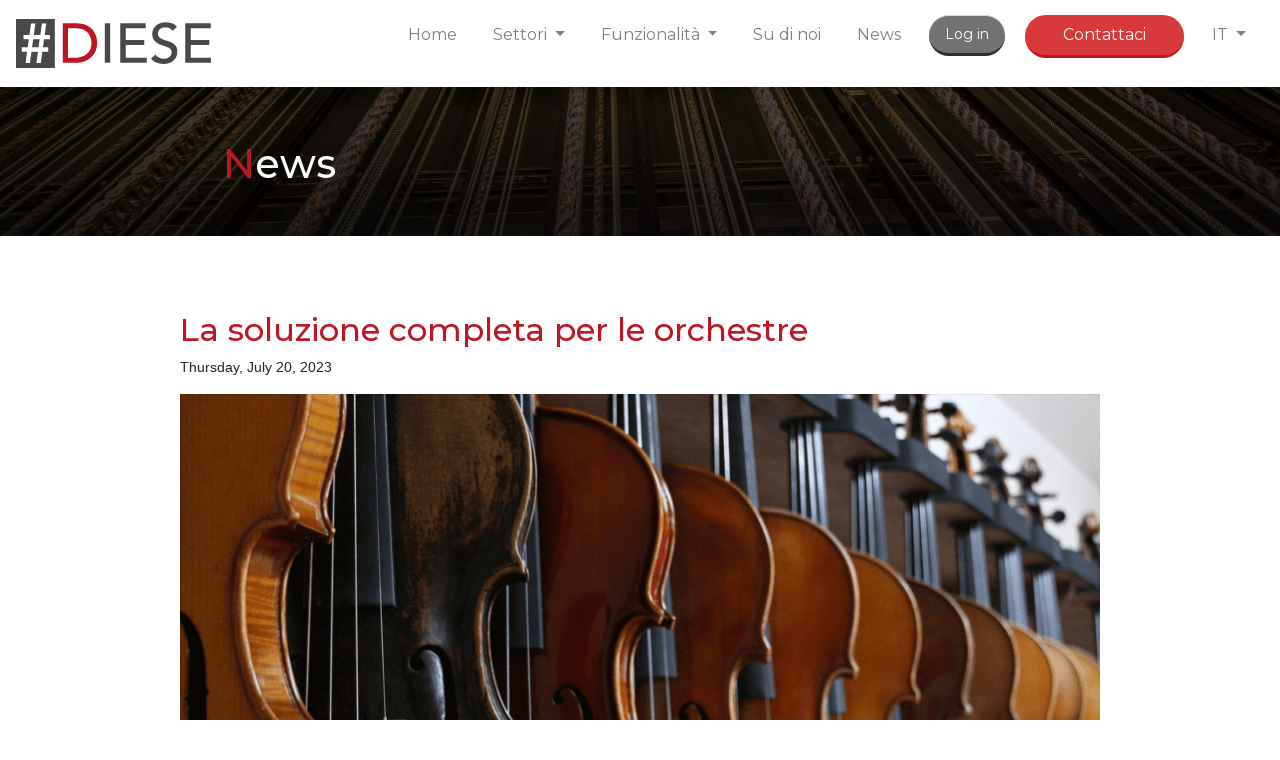

--- FILE ---
content_type: text/html; charset=utf-8
request_url: https://www.diesesoftware.com/it/news/28/features-complete-orchestra-solution
body_size: 5387
content:
<!doctype html>
<html lang="it">

<head>
    <title>La soluzione completa per le orchestre</title>
    <meta http-equiv="Content-Type" content="text/html; charset=utf-8">
    <meta name="viewport" content="width=device-width, initial-scale=1, shrink-to-fit=no">
    <meta name="description" content="5 motivi per i quali le orchestre scelgono #DIESE">
    <!-- Global site tag (gtag.js) - Google Analytics -->
    <script async src="https://www.googletagmanager.com/gtag/js?id=UA-121557667-1"></script>
    <script>
        window.dataLayer = window.dataLayer || [];

        function gtag() {
            dataLayer.push(arguments);
        }
        gtag('js', new Date());
        gtag('config', 'AW-992762556');
        //         gtag('config', 'UA-121557667-1');
    </script>

    <!-- Google Tag Manager -->
    <script>
        (function(w, d, s, l, i) {
            w[l] = w[l] || [];
            w[l].push({
                'gtm.start': new Date().getTime(),
                event: 'gtm.js'
            });
            var f = d.getElementsByTagName(s)[0],
                j = d.createElement(s),
                dl = l != 'dataLayer' ? '&l=' + l : '';
            j.async = true;
            j.src =
                'https://www.googletagmanager.com/gtm.js?id=' + i + dl;
            f.parentNode.insertBefore(j, f);
        })(window, document, 'script', 'dataLayer', 'GTM-5KH6KQL');
    </script>
    <!-- End Google Tag Manager -->



    <!-- Required meta tags -->
    <!--     <meta charset="utf-8"> -->
    <base href="https://www.diesesoftware.com/it/">
    

    <!-- Bootstrap CSS -->
    <link rel="stylesheet" href="__site_css/bootstrap.min.css">
    <link href="__site_font/css/open-iconic-bootstrap.min.css" rel="stylesheet">
    <link href="__site__lib/flag-icon/css/flag-icon.min.css" rel="stylesheet">
    <link rel="stylesheet" href="__site_css/hamburgers.min.css">
    <link rel="stylesheet" href="https://cdnjs.cloudflare.com/ajax/libs/Swiper/4.2.6/css/swiper.min.css">
    <link rel="stylesheet" href="__site_css/style.css">

    <link href="https://fonts.googleapis.com/css?family=Montserrat:400,500" rel="stylesheet">
    <script src="https://code.jquery.com/jquery-3.1.0.min.js"></script>
    <script src="__site_js/isotope.pkgd.min.js"></script>
    <script src="https://unpkg.com/masonry-layout@4.2.2/dist/masonry.pkgd.min.js"></script>
    <script src="__site_js/imagesloaded.pkgd.min.js"></script>
    <link rel="stylesheet" href="https://use.fontawesome.com/releases/v5.1.0/css/all.css" integrity="sha384-lKuwvrZot6UHsBSfcMvOkWwlCMgc0TaWr+30HWe3a4ltaBwTZhyTEggF5tJv8tbt" crossorigin="anonymous">

    <link rel="stylesheet" type="text/css" href="//cdn.jsdelivr.net/npm/slick-carousel@1.8.1/slick/slick.css" />
    <script type="text/javascript" src="//cdn.jsdelivr.net/npm/slick-carousel@1.8.1/slick/slick.min.js"></script>
    <script type="text/javascript" src="__site_include/lg/it.js?time=1447799198"></script>
    <!-- <script src="https://www.google.com/recaptcha/api.js" async defer></script> -->
    <script src="https://www.google.com/recaptcha/api.js?onload=onloadCallback&render=explicit" async defer>
    </script>
    <script type="text/javascript">
        var widgetId1;
        var widgetId2;
        var onloadCallback = function() {
            widgetId1 = grecaptcha.render('captchaFooter', { // footer
                'sitekey': '6Lecyr4iAAAAAKmNb26NUin4y2xGeY3TbqqVP_iH',
                'theme': 'light',
                'callback': recaptchaCallback,
                'expired-callback': recaptchaExpireCallback

            });
            if (document.getElementById('captchaLite') !== null) {
                widgetId2 = grecaptcha.render(document.getElementById('captchaLite'), { // Lite
                    'sitekey': '6Lecyr4iAAAAAKmNb26NUin4y2xGeY3TbqqVP_iH',
                    'theme': 'light',
                    'callback': recaptchaLiteCallback,
                    'expired-callback': recaptchaLiteExpireCallback

                });
            }
        };
    </script>

</head>

<body>
    <nav class="navbar fixed-top navbar-expand-lg nav-down bg-white navbar-light">
        <!-- <a class="navbar-brand" href="#"><img src="__site_img/logo diese grisrouge - bdef.png"/></a> -->
        <a class="navbar-brand" href=""><img src="__site_img/logo-diese-grisrouge.svg" alt="DIESE Artistic planning and scheduling system" /></a>
        <button class="hamburger hamburger--collapse menu-burger collapsed navbar-toggler" type="button" data-target="#navbarNav" aria-controls="navbarNav" aria-expanded="false" aria-label="Toggle navigation">
            <span class="hamburger-box">
                <span class="hamburger-inner"></span>
            </span>
        </button>
        <div class="navbar-collapse" id="navbarNav">
            <ul class="navbar-nav ml-auto">
                <li class="nav-item">
                    <a class="nav-link" href="">Home<span class="sr-only">(current)</span></a>
                    <!--
      </li>
       <li class="nav-item dropdown show">
        <a class="nav-link dropdown-toggle" href="#" id="navbarDropdownClients" role="button" data-toggle="dropdown" aria-haspopup="true" aria-expanded="true">
          Clients
        </a>
        <div class="dropdown-menu show" aria-labelledby="navbarDropdownClients">
          <a class="dropdown-item" href="clients.php">References</a>
          <a class="dropdown-item" href="clients-sectors.php">Sectors</a>

        </div>
      </li>
-->
                    <!--
      <li class="nav-item">
        <a class="nav-link" href="clients.php"></a>
      </li>
-->

                <li class="nav-item dropdown show">
                    <a class="nav-link dropdown-toggle" href="#" id="navbarDropdown" role="button" data-toggle="dropdown" aria-haspopup="true" aria-expanded="true">
                        Settori                    </a>
                    <div class="dropdown-menu" aria-labelledby="navbarDropdown">
                        <a class="dropdown-item" href="sectors-opera.php">Opera</a>
                        <a class="dropdown-item" href="sectors-theatre.php">Teatro di prosa</a>
                        <a class="dropdown-item" href="sectors-museum.php">Musei e patrimonio</a>
                        <a class="dropdown-item" href="sectors-concert-hall.php">Spettacolo</a>
                        <a class="dropdown-item" href="sectors-music-school.php">Formazione artistica e tecnica</a>
                        <a class="dropdown-item" href="sectors-orchestra.php">Orchestra</a>
                        <a class="dropdown-item" href="sectors-ballet.php">Danza</a>
                    </div>
                </li>
                <li class="nav-item dropdown show">
                    <a class="nav-link dropdown-toggle" href="#" id="navbarDropdown" role="button" data-toggle="dropdown" aria-haspopup="true" aria-expanded="true">
                        Funzionalità                    </a>
                    <div class="dropdown-menu" aria-labelledby="navbarDropdown">
                        <a class="dropdown-item" href="feature-planning-venue-management.php">Pianificazione delle attività e gestione dei locali</a>
                        <a class="dropdown-item" href="feature-staff-scheduling.php">Pianificazione del personale</a>
                        <a class="dropdown-item" href="feature-productions-events.php">Pianificazione e gestione delle produzioni</a>
                        <a class="dropdown-item" href="feature-inventory-management.php">Gestione dell'inventario</a>
                        <a class="dropdown-item" href="feature-human-resources.php">Contatti e contratti</a>
                        <a class="dropdown-item" href="feature-crm-contacts.php">Monitoraggio del budget e impegni</a>
                    </div>
                </li>
                <li class="nav-item">
                    <a class="nav-link" href="about.php">Su di noi</a>
                </li>
                <li class="nav-item">
                    <a class="nav-link" href="news.php">News</a>
                </li>
                <li class="nav-item">
                    <p><a href="https://diese.diesesoftware.com/" id="customer-area" rel='nofollow'>Log in</a></p>
                </li>
                <li class="nav-item">
                    <a class="get-in-touch" href="#">Contattaci</a>
                </li>
                <li class="nav-item dropdown show">
                    <a class="nav-link dropdown-toggle" href="#" id="navbarDropdown" role="button" data-toggle="dropdown" aria-haspopup="true" aria-expanded="true">
                        IT                    </a>
                    <div class="dropdown-menu dropdown-menu-right" aria-labelledby="navbarDropdown">
                        <a class="dropdown-item" href="https://diesesoftware.com/en/news/28/features-complete-orchestra-solution">English</a>
                        <a class="dropdown-item" href="https://diesesoftware.com/fr/news/28/features-complete-orchestra-solution">Français</a>
                        <a class="dropdown-item" href="https://diesesoftware.com/it/news/28/features-complete-orchestra-solution">Italiano</a>
                        <a class="dropdown-item" href="https://diesesoftware.com/de/news/28/features-complete-orchestra-solution">Deutsch</a>
                    </div>
                </li>

            </ul>
        </div>
    </nav>
    <div class="main-container"><div class="row no-gutters">
	<div class="col-12 ">
		<div class="picture-title">
			<div class="bg-black">
				<div class="row no-gutters">
					<div class="col-10 offset-md-2">
						<h1 class="title">News</h1>
					</div>
				</div>
			</div>
		</div>
	</div>
</div>
<div class="container" style="margin-top:75px;">
	<div class="row justify-content-center">
					<div class="col-12 col-md-10" lang="it">
				<h2 class="color-red">La soluzione completa per le orchestre</h2>
				<p class="news-detail-date"><span>Thursday, July 20, 2023</span></p>
				<div class="news-detail-img">
					<img src="https://static-diesesoftware.diesesoftware.com/news/News 27_0723_Diese for orchestras_photo.png" alt="orchestre-motivi-diese">
				</div>
				<div class="news-detail-content">
					<p class="card-text">5 motivi per i quali le orchestre scelgono #DIESE</p>
					<p class="card-text"><p>Sembra che IT4C e le orchestre siano in piena luna di miele: nel corso dell'ultimo mese, ben 3 ensemble hanno scelto #DIESE per gestire quotidianamente le loro attività.</p>
<p>Le cose sono andate molto velocemente con la <b>Royal Scottish National Orchestra</b> che ha iniziato ad utilizzare il software <b>appena due settimane dopo il lancio del progetto</b> – progetto che copre le produzioni, la gestione del repertorio, la pianificazione delle attività e la gestione avanzata dei contatti. A ciò ha fatto seguito la programmazione degli artisti e il monitoraggio del budget.</p>
<p>Il successo si è ripetuto ad Amsterdam, dove la <b>Royal Concertgebouw Orchestra</b> ha implementato #DIESE su vasta scala, che ha scelto di spingersi fino alla <b>gestione completa dei musicisti e delle attrezzature strumentali</b>.</p>
<p>Infine, IT4C continua la sua avventura oltre oceano con la <b>Boston Symphony Orchestra</b>, con la quale ha appena avviato la collaborazione. Tra i vari moduli di #DIESE, la Boston Symphony Orchestra, con un progetto di pianificazione completa che include la <b>gestione delle privatizzazioni</b>.</p>
<br>
<p>IT4C ha acquisito una solida esperienza lavorando con diverse orchestre nel corso degli anni, tra cui <b>Orchestra Victoria</b>, <b>Den Norske Opera & Ballet</b>, <b>Opéra National de Lorraine</b>, <b>Welsh National Opera</b>, <b>Les arts florissants</b>, <b>Det Norske Blaasensemble</b>, <b>Capella Mediterranea</b> e <b>Orchestre National Capitole</b> di Toulouse.</p>
<br>
<p>Perché scegliere #DIESE? Anche se ogni progetto ha le proprie specificità, queste 5 caratteristiche rendono #DIESE lo strumento ideale per le orchestre:</p>
<p><b>1.   Conservare un repertorio</b> con la possibilità di arricchirlo tramite il database online di <a href=https://daniels-orchestral.com/'>Daniels’ Orchestral Music Online</a></p>
<p><b>2.</b>   Gestire facilmente il <b>casting di musicisti</b> per diverse produzioni e qualsiasi altra attività correlata</p>
<p><b>3.   Pianificare</b> concerti, prove, registrazioni, tour e altre attività in uno <b>strumento condiviso al 100%</b></p>
<p><b>4.   </b>Generare <b>contratti e informazioni di pagamento</b> basate su regole di calcolo avanzate</p>
<p><b>5.</b>   Classificare e monitorare gli spostamenti del materiale grazie a un <b>inventario</b> online degli <b>strumenti</b> – che permette anche di condividere le <b>partiture</b>.</p>
<br>
<p>La nostra soluzione sembra rispondere alle vostre esigenze? Parliamone! Basterà compilare il modulo di contatto nel piè di pagina per mettervi in contatto con noi.</p><p>PS: Potete controllare i nostri clienti direttamente nella <a href=https://www.diesesoftware.com/it/sectors-orchestra.php'>pagina Orchestra del nostro sito</a>!</p></p>
				</div>
			</div>
			</div>
</div>
<div class="container-fluid">
	<div class="row justify-content-center">
		<div class="col-12 col-md-10 col-xl-6">
			<p style="padding:20px;"><a class="news-link" href="news.php"><img style="height:13px;" src="https://use.fontawesome.com/releases/v5.0.8/svgs/solid/arrow-left.svg" /> Torna alla pagina delle news</a></p>
		</div>
	</div>
</div>
</div>
<div id="footer" class="container-fluid">
	<div class="row justify-content-center">
		<div class="col-12">
			<h3 class="title-home" style="margin: 75px 0 59px;"><span>Contattaci</span></h3>
		</div>
		<div class="col-12 col-md-10" style="text-align:center;">
			<p>Saremmo lieti di darti più informazioni!   Hai una domanda o vuoi organizzare una demo? Contattaci!</p>
			<div class="btn-group btn-group-toggle" data-toggle="buttons">
				<label class="btn btn-secondary btn-footer active">
					<input type="radio" name="options" id="option1" rel="contact-form" autocomplete="off" checked>Scrivici				</label>
				<label class="btn btn-secondary btn-footer" id="input_callUs">
					<input type="radio" name="options" id="option2" rel="contact-phone" autocomplete="off">Chiamaci				</label>
			</div>
			<div class="tab-content" id="nav-tabContent" style="margin-top:20px;min-height:480px;">
				<div class="tab-pane fade show active" id="contact-form" role="tabpanel">
					<div class="row justify-content-center">
						<div class="col-12 col-lg-10 col-xl-6">
							<form id="sendForm" class="needs-validation" onsubmit="sendFormFooter();return false;" novalidate>
								<div class="form-row">
									<div class="col-12 col-md-6">
										<input type="hidden" name="token" id="token" value="smkfjgsjhqgdfksqdgsqkdvqsgdqgsdgqsiyd" />
										<input type="text" class="form-control" name="name" pattern=".*\S.*" placeholder="Nome *" required>
										<div class="valid-feedback">
											<span class="oi oi-check" title="check" aria-hidden="true"></span>
										</div>
										<div class="invalid-feedback">
											<span class="oi oi-x" title="x" aria-hidden="true"></span>
										</div>
									</div>
									<div class="col-12 col-md-6">
										<input type="text" class="form-control" name="organisation" pattern=".*\S.*" placeholder=" La tua organizzazione *" required>
									</div>
									<div class="col-12 col-md-6">
										<input type="email" class="form-control" name="email" placeholder="Indirizzo e-mail *" aria-describedby="inputGroupPrepend" required>
										<div class="valid-feedback">
											<span class="oi oi-check" title="check" aria-hidden="true"></span>
										</div>
										<div class="invalid-feedback">
											<span class="oi oi-x" title="x" aria-hidden="true"></span>
										</div>
									</div>
									<div class="col-12 col-md-6">
										<input type="tel" name="telephone" class="form-control" placeholder="Numero di telefono">
									</div>
									<div class="col-12">
										<textarea name="your-message" cols="1" rows="7" class="form-control" id="message" placeholder="Come possiamo aiutarti? *" required></textarea>
										<div class="valid-feedback">
											<span class="oi oi-check" title="check" aria-hidden="true"></span>
										</div>
										<div class="invalid-feedback">
											<span class="oi oi-x" title="x" aria-hidden="true"></span>
										</div>
									</div>
									<div id="captchaFooter" style="margin: auto;margin-top: 20px;"></div>
								</div>
								<button class=" btn" id="btnFormFooter" disabled>Invia</button>
							</form>
						</div>
					</div>
				</div>
				<div class="tab-pane fade" id="contact-phone" role="tabpanel">
					<div class="row justify-content-center">
						<div class="col-12 col-lg-7">
							<div class="table-responsive-sm">
								<table class="table" id="table-footer">
									<tr>
										<td colspan="3" style="border-top: 1px solid var(--gris-footer);" class="text-center">
											Per il nostro ufficio di Parigi: +33 9 54 85 61 19
										</td>
									</tr>
									<tr>
										<td colspan="3" style="border-top: 1px solid grey;" class="text-center">
											Per il nostro ufficio di Londra: +44 74 6816 3631
										</td>
									</tr>
									<tr>
										<td colspan="3">
											<i style="margin-right: 15px;" class="flag-icon flag-icon-gb"></i>
											<i style="margin-right: 15px;" class="flag-icon flag-icon-fr"></i>
											<i style="margin-right: 15px;" class="flag-icon flag-icon-it"></i>
											<i style="margin-right: 15px;" class="flag-icon flag-icon-de"></i>
											<i style="margin-right: 15px;" class="flag-icon flag-icon-es"></i>
										</td>
									</tr>
								</table>
							</div>
						</div>
					</div>
				</div>
			</div>
		</div>
	</div>
	<div class="row">
		<div class="col-12 col-sm-4 col-lg-2">
			<div>
				<ul class="list-unstyled list-footer">
					<li><a href="">Home</a></li>
					<li><a href="about.php">Su di noi</a></li>
					<li><a href="news.php">News</a></li>
				</ul>
				<p><a href="https://diese.diesesoftware.com/" id="customer-area" rel='nofollow'>Log in</a></p>
			</div>
		</div>
		<div class="col-12 col-sm-4 col-lg-2">
			<div>
				<ul class="list-unstyled list-footer">
					<li>Settori</li>
					<li><a href="sectors-opera.php">Opera</a></li>
					<li><a href="sectors-theatre.php">Teatro di prosa</a></li>
					<li><a href="sectors-museum.php">Musei e patrimonio</a></li>
					<li><a href="sectors-concert-hall.php">Spettacolo</a></li>
					<li><a href="sectors-music-school.php">Formazione artistica e tecnica</a></li>
					<li><a href="sectors-orchestra.php">Orchestra</a></li>
					<li><a href="sectors-ballet.php">Danza</a></li>
				</ul>
			</div>
		</div>
		<div class="col-12 col-sm-4 col-lg-2">
			<div>
				<ul class="list-unstyled list-footer">
					<li>Funzionalità</li>
					<li><a href="feature-planning-venue-management.php">Pianificazione delle attività e gestione dei locali</a></li>
					<li><a href="feature-staff-scheduling.php">Pianificazione del personale</a></li>
					<li><a href="feature-productions-events.php">Pianificazione e gestione delle produzioni</a></li>
					<li><a href="feature-inventory-management.php">Gestione dell'inventario</a></li>
					<li><a href="feature-human-resources.php">Contatti e contratti</a></li>
					<li><a href="feature-crm-contacts.php">Monitoraggio del budget e impegni</a></li>
				</ul>
			</div>
		</div>
		<div class="col-12 col-lg-6">
			<p class="text-right">
				<a href="https://www.linkedin.com/company/it4culture/" target="_blank"><i style="font-size: 20px;" class="fab fa-linkedin"></i></a><br>
				#DIESE è sviluppato da IT4Culture<br>
				11 rue Duvergier<br>
				75019 PARIS
			</p>
			<p class="text-right">contact@it4culture.com</p>
			<p class="text-right">©2022 – Tutti i diritti riservati – <a href="legal-terms.php" rel='nofollow'>Condizioni legali</a> – <a href="https://diesesoftware.com/sitemap.xml">sitemap</a></p>

		</div>
	</div>
</div>
<!-- Optional JavaScript -->
<!-- jQuery first, then Popper.js, then Bootstrap JS -->
<script src="https://cdnjs.cloudflare.com/ajax/libs/popper.js/1.12.9/umd/popper.min.js" integrity="sha384-ApNbgh9B+Y1QKtv3Rn7W3mgPxhU9K/ScQsAP7hUibX39j7fakFPskvXusvfa0b4Q" crossorigin="anonymous"></script>
<script src="https://cdnjs.cloudflare.com/ajax/libs/Swiper/4.2.6/js/swiper.min.js"></script>
<script src="__site_js/bootstrap.min.js"></script>
<script type="text/javascript" src="__site_js/jquery.lazy.min.js"></script>
<script src="__site_js/main.js"></script>
</body>

<!-- Google Tag Manager (noscript) -->
<noscript><iframe src="https://www.googletagmanager.com/ns.html?id=GTM-5KH6KQL" height="0" width="0" style="display:none;visibility:hidden"></iframe></noscript>
<!-- End Google Tag Manager (noscript) -->

</html>

--- FILE ---
content_type: text/html; charset=utf-8
request_url: https://www.google.com/recaptcha/api2/anchor?ar=1&k=6Lecyr4iAAAAAKmNb26NUin4y2xGeY3TbqqVP_iH&co=aHR0cHM6Ly93d3cuZGllc2Vzb2Z0d2FyZS5jb206NDQz&hl=en&v=N67nZn4AqZkNcbeMu4prBgzg&theme=light&size=normal&anchor-ms=20000&execute-ms=30000&cb=op5qx07kz554
body_size: 49297
content:
<!DOCTYPE HTML><html dir="ltr" lang="en"><head><meta http-equiv="Content-Type" content="text/html; charset=UTF-8">
<meta http-equiv="X-UA-Compatible" content="IE=edge">
<title>reCAPTCHA</title>
<style type="text/css">
/* cyrillic-ext */
@font-face {
  font-family: 'Roboto';
  font-style: normal;
  font-weight: 400;
  font-stretch: 100%;
  src: url(//fonts.gstatic.com/s/roboto/v48/KFO7CnqEu92Fr1ME7kSn66aGLdTylUAMa3GUBHMdazTgWw.woff2) format('woff2');
  unicode-range: U+0460-052F, U+1C80-1C8A, U+20B4, U+2DE0-2DFF, U+A640-A69F, U+FE2E-FE2F;
}
/* cyrillic */
@font-face {
  font-family: 'Roboto';
  font-style: normal;
  font-weight: 400;
  font-stretch: 100%;
  src: url(//fonts.gstatic.com/s/roboto/v48/KFO7CnqEu92Fr1ME7kSn66aGLdTylUAMa3iUBHMdazTgWw.woff2) format('woff2');
  unicode-range: U+0301, U+0400-045F, U+0490-0491, U+04B0-04B1, U+2116;
}
/* greek-ext */
@font-face {
  font-family: 'Roboto';
  font-style: normal;
  font-weight: 400;
  font-stretch: 100%;
  src: url(//fonts.gstatic.com/s/roboto/v48/KFO7CnqEu92Fr1ME7kSn66aGLdTylUAMa3CUBHMdazTgWw.woff2) format('woff2');
  unicode-range: U+1F00-1FFF;
}
/* greek */
@font-face {
  font-family: 'Roboto';
  font-style: normal;
  font-weight: 400;
  font-stretch: 100%;
  src: url(//fonts.gstatic.com/s/roboto/v48/KFO7CnqEu92Fr1ME7kSn66aGLdTylUAMa3-UBHMdazTgWw.woff2) format('woff2');
  unicode-range: U+0370-0377, U+037A-037F, U+0384-038A, U+038C, U+038E-03A1, U+03A3-03FF;
}
/* math */
@font-face {
  font-family: 'Roboto';
  font-style: normal;
  font-weight: 400;
  font-stretch: 100%;
  src: url(//fonts.gstatic.com/s/roboto/v48/KFO7CnqEu92Fr1ME7kSn66aGLdTylUAMawCUBHMdazTgWw.woff2) format('woff2');
  unicode-range: U+0302-0303, U+0305, U+0307-0308, U+0310, U+0312, U+0315, U+031A, U+0326-0327, U+032C, U+032F-0330, U+0332-0333, U+0338, U+033A, U+0346, U+034D, U+0391-03A1, U+03A3-03A9, U+03B1-03C9, U+03D1, U+03D5-03D6, U+03F0-03F1, U+03F4-03F5, U+2016-2017, U+2034-2038, U+203C, U+2040, U+2043, U+2047, U+2050, U+2057, U+205F, U+2070-2071, U+2074-208E, U+2090-209C, U+20D0-20DC, U+20E1, U+20E5-20EF, U+2100-2112, U+2114-2115, U+2117-2121, U+2123-214F, U+2190, U+2192, U+2194-21AE, U+21B0-21E5, U+21F1-21F2, U+21F4-2211, U+2213-2214, U+2216-22FF, U+2308-230B, U+2310, U+2319, U+231C-2321, U+2336-237A, U+237C, U+2395, U+239B-23B7, U+23D0, U+23DC-23E1, U+2474-2475, U+25AF, U+25B3, U+25B7, U+25BD, U+25C1, U+25CA, U+25CC, U+25FB, U+266D-266F, U+27C0-27FF, U+2900-2AFF, U+2B0E-2B11, U+2B30-2B4C, U+2BFE, U+3030, U+FF5B, U+FF5D, U+1D400-1D7FF, U+1EE00-1EEFF;
}
/* symbols */
@font-face {
  font-family: 'Roboto';
  font-style: normal;
  font-weight: 400;
  font-stretch: 100%;
  src: url(//fonts.gstatic.com/s/roboto/v48/KFO7CnqEu92Fr1ME7kSn66aGLdTylUAMaxKUBHMdazTgWw.woff2) format('woff2');
  unicode-range: U+0001-000C, U+000E-001F, U+007F-009F, U+20DD-20E0, U+20E2-20E4, U+2150-218F, U+2190, U+2192, U+2194-2199, U+21AF, U+21E6-21F0, U+21F3, U+2218-2219, U+2299, U+22C4-22C6, U+2300-243F, U+2440-244A, U+2460-24FF, U+25A0-27BF, U+2800-28FF, U+2921-2922, U+2981, U+29BF, U+29EB, U+2B00-2BFF, U+4DC0-4DFF, U+FFF9-FFFB, U+10140-1018E, U+10190-1019C, U+101A0, U+101D0-101FD, U+102E0-102FB, U+10E60-10E7E, U+1D2C0-1D2D3, U+1D2E0-1D37F, U+1F000-1F0FF, U+1F100-1F1AD, U+1F1E6-1F1FF, U+1F30D-1F30F, U+1F315, U+1F31C, U+1F31E, U+1F320-1F32C, U+1F336, U+1F378, U+1F37D, U+1F382, U+1F393-1F39F, U+1F3A7-1F3A8, U+1F3AC-1F3AF, U+1F3C2, U+1F3C4-1F3C6, U+1F3CA-1F3CE, U+1F3D4-1F3E0, U+1F3ED, U+1F3F1-1F3F3, U+1F3F5-1F3F7, U+1F408, U+1F415, U+1F41F, U+1F426, U+1F43F, U+1F441-1F442, U+1F444, U+1F446-1F449, U+1F44C-1F44E, U+1F453, U+1F46A, U+1F47D, U+1F4A3, U+1F4B0, U+1F4B3, U+1F4B9, U+1F4BB, U+1F4BF, U+1F4C8-1F4CB, U+1F4D6, U+1F4DA, U+1F4DF, U+1F4E3-1F4E6, U+1F4EA-1F4ED, U+1F4F7, U+1F4F9-1F4FB, U+1F4FD-1F4FE, U+1F503, U+1F507-1F50B, U+1F50D, U+1F512-1F513, U+1F53E-1F54A, U+1F54F-1F5FA, U+1F610, U+1F650-1F67F, U+1F687, U+1F68D, U+1F691, U+1F694, U+1F698, U+1F6AD, U+1F6B2, U+1F6B9-1F6BA, U+1F6BC, U+1F6C6-1F6CF, U+1F6D3-1F6D7, U+1F6E0-1F6EA, U+1F6F0-1F6F3, U+1F6F7-1F6FC, U+1F700-1F7FF, U+1F800-1F80B, U+1F810-1F847, U+1F850-1F859, U+1F860-1F887, U+1F890-1F8AD, U+1F8B0-1F8BB, U+1F8C0-1F8C1, U+1F900-1F90B, U+1F93B, U+1F946, U+1F984, U+1F996, U+1F9E9, U+1FA00-1FA6F, U+1FA70-1FA7C, U+1FA80-1FA89, U+1FA8F-1FAC6, U+1FACE-1FADC, U+1FADF-1FAE9, U+1FAF0-1FAF8, U+1FB00-1FBFF;
}
/* vietnamese */
@font-face {
  font-family: 'Roboto';
  font-style: normal;
  font-weight: 400;
  font-stretch: 100%;
  src: url(//fonts.gstatic.com/s/roboto/v48/KFO7CnqEu92Fr1ME7kSn66aGLdTylUAMa3OUBHMdazTgWw.woff2) format('woff2');
  unicode-range: U+0102-0103, U+0110-0111, U+0128-0129, U+0168-0169, U+01A0-01A1, U+01AF-01B0, U+0300-0301, U+0303-0304, U+0308-0309, U+0323, U+0329, U+1EA0-1EF9, U+20AB;
}
/* latin-ext */
@font-face {
  font-family: 'Roboto';
  font-style: normal;
  font-weight: 400;
  font-stretch: 100%;
  src: url(//fonts.gstatic.com/s/roboto/v48/KFO7CnqEu92Fr1ME7kSn66aGLdTylUAMa3KUBHMdazTgWw.woff2) format('woff2');
  unicode-range: U+0100-02BA, U+02BD-02C5, U+02C7-02CC, U+02CE-02D7, U+02DD-02FF, U+0304, U+0308, U+0329, U+1D00-1DBF, U+1E00-1E9F, U+1EF2-1EFF, U+2020, U+20A0-20AB, U+20AD-20C0, U+2113, U+2C60-2C7F, U+A720-A7FF;
}
/* latin */
@font-face {
  font-family: 'Roboto';
  font-style: normal;
  font-weight: 400;
  font-stretch: 100%;
  src: url(//fonts.gstatic.com/s/roboto/v48/KFO7CnqEu92Fr1ME7kSn66aGLdTylUAMa3yUBHMdazQ.woff2) format('woff2');
  unicode-range: U+0000-00FF, U+0131, U+0152-0153, U+02BB-02BC, U+02C6, U+02DA, U+02DC, U+0304, U+0308, U+0329, U+2000-206F, U+20AC, U+2122, U+2191, U+2193, U+2212, U+2215, U+FEFF, U+FFFD;
}
/* cyrillic-ext */
@font-face {
  font-family: 'Roboto';
  font-style: normal;
  font-weight: 500;
  font-stretch: 100%;
  src: url(//fonts.gstatic.com/s/roboto/v48/KFO7CnqEu92Fr1ME7kSn66aGLdTylUAMa3GUBHMdazTgWw.woff2) format('woff2');
  unicode-range: U+0460-052F, U+1C80-1C8A, U+20B4, U+2DE0-2DFF, U+A640-A69F, U+FE2E-FE2F;
}
/* cyrillic */
@font-face {
  font-family: 'Roboto';
  font-style: normal;
  font-weight: 500;
  font-stretch: 100%;
  src: url(//fonts.gstatic.com/s/roboto/v48/KFO7CnqEu92Fr1ME7kSn66aGLdTylUAMa3iUBHMdazTgWw.woff2) format('woff2');
  unicode-range: U+0301, U+0400-045F, U+0490-0491, U+04B0-04B1, U+2116;
}
/* greek-ext */
@font-face {
  font-family: 'Roboto';
  font-style: normal;
  font-weight: 500;
  font-stretch: 100%;
  src: url(//fonts.gstatic.com/s/roboto/v48/KFO7CnqEu92Fr1ME7kSn66aGLdTylUAMa3CUBHMdazTgWw.woff2) format('woff2');
  unicode-range: U+1F00-1FFF;
}
/* greek */
@font-face {
  font-family: 'Roboto';
  font-style: normal;
  font-weight: 500;
  font-stretch: 100%;
  src: url(//fonts.gstatic.com/s/roboto/v48/KFO7CnqEu92Fr1ME7kSn66aGLdTylUAMa3-UBHMdazTgWw.woff2) format('woff2');
  unicode-range: U+0370-0377, U+037A-037F, U+0384-038A, U+038C, U+038E-03A1, U+03A3-03FF;
}
/* math */
@font-face {
  font-family: 'Roboto';
  font-style: normal;
  font-weight: 500;
  font-stretch: 100%;
  src: url(//fonts.gstatic.com/s/roboto/v48/KFO7CnqEu92Fr1ME7kSn66aGLdTylUAMawCUBHMdazTgWw.woff2) format('woff2');
  unicode-range: U+0302-0303, U+0305, U+0307-0308, U+0310, U+0312, U+0315, U+031A, U+0326-0327, U+032C, U+032F-0330, U+0332-0333, U+0338, U+033A, U+0346, U+034D, U+0391-03A1, U+03A3-03A9, U+03B1-03C9, U+03D1, U+03D5-03D6, U+03F0-03F1, U+03F4-03F5, U+2016-2017, U+2034-2038, U+203C, U+2040, U+2043, U+2047, U+2050, U+2057, U+205F, U+2070-2071, U+2074-208E, U+2090-209C, U+20D0-20DC, U+20E1, U+20E5-20EF, U+2100-2112, U+2114-2115, U+2117-2121, U+2123-214F, U+2190, U+2192, U+2194-21AE, U+21B0-21E5, U+21F1-21F2, U+21F4-2211, U+2213-2214, U+2216-22FF, U+2308-230B, U+2310, U+2319, U+231C-2321, U+2336-237A, U+237C, U+2395, U+239B-23B7, U+23D0, U+23DC-23E1, U+2474-2475, U+25AF, U+25B3, U+25B7, U+25BD, U+25C1, U+25CA, U+25CC, U+25FB, U+266D-266F, U+27C0-27FF, U+2900-2AFF, U+2B0E-2B11, U+2B30-2B4C, U+2BFE, U+3030, U+FF5B, U+FF5D, U+1D400-1D7FF, U+1EE00-1EEFF;
}
/* symbols */
@font-face {
  font-family: 'Roboto';
  font-style: normal;
  font-weight: 500;
  font-stretch: 100%;
  src: url(//fonts.gstatic.com/s/roboto/v48/KFO7CnqEu92Fr1ME7kSn66aGLdTylUAMaxKUBHMdazTgWw.woff2) format('woff2');
  unicode-range: U+0001-000C, U+000E-001F, U+007F-009F, U+20DD-20E0, U+20E2-20E4, U+2150-218F, U+2190, U+2192, U+2194-2199, U+21AF, U+21E6-21F0, U+21F3, U+2218-2219, U+2299, U+22C4-22C6, U+2300-243F, U+2440-244A, U+2460-24FF, U+25A0-27BF, U+2800-28FF, U+2921-2922, U+2981, U+29BF, U+29EB, U+2B00-2BFF, U+4DC0-4DFF, U+FFF9-FFFB, U+10140-1018E, U+10190-1019C, U+101A0, U+101D0-101FD, U+102E0-102FB, U+10E60-10E7E, U+1D2C0-1D2D3, U+1D2E0-1D37F, U+1F000-1F0FF, U+1F100-1F1AD, U+1F1E6-1F1FF, U+1F30D-1F30F, U+1F315, U+1F31C, U+1F31E, U+1F320-1F32C, U+1F336, U+1F378, U+1F37D, U+1F382, U+1F393-1F39F, U+1F3A7-1F3A8, U+1F3AC-1F3AF, U+1F3C2, U+1F3C4-1F3C6, U+1F3CA-1F3CE, U+1F3D4-1F3E0, U+1F3ED, U+1F3F1-1F3F3, U+1F3F5-1F3F7, U+1F408, U+1F415, U+1F41F, U+1F426, U+1F43F, U+1F441-1F442, U+1F444, U+1F446-1F449, U+1F44C-1F44E, U+1F453, U+1F46A, U+1F47D, U+1F4A3, U+1F4B0, U+1F4B3, U+1F4B9, U+1F4BB, U+1F4BF, U+1F4C8-1F4CB, U+1F4D6, U+1F4DA, U+1F4DF, U+1F4E3-1F4E6, U+1F4EA-1F4ED, U+1F4F7, U+1F4F9-1F4FB, U+1F4FD-1F4FE, U+1F503, U+1F507-1F50B, U+1F50D, U+1F512-1F513, U+1F53E-1F54A, U+1F54F-1F5FA, U+1F610, U+1F650-1F67F, U+1F687, U+1F68D, U+1F691, U+1F694, U+1F698, U+1F6AD, U+1F6B2, U+1F6B9-1F6BA, U+1F6BC, U+1F6C6-1F6CF, U+1F6D3-1F6D7, U+1F6E0-1F6EA, U+1F6F0-1F6F3, U+1F6F7-1F6FC, U+1F700-1F7FF, U+1F800-1F80B, U+1F810-1F847, U+1F850-1F859, U+1F860-1F887, U+1F890-1F8AD, U+1F8B0-1F8BB, U+1F8C0-1F8C1, U+1F900-1F90B, U+1F93B, U+1F946, U+1F984, U+1F996, U+1F9E9, U+1FA00-1FA6F, U+1FA70-1FA7C, U+1FA80-1FA89, U+1FA8F-1FAC6, U+1FACE-1FADC, U+1FADF-1FAE9, U+1FAF0-1FAF8, U+1FB00-1FBFF;
}
/* vietnamese */
@font-face {
  font-family: 'Roboto';
  font-style: normal;
  font-weight: 500;
  font-stretch: 100%;
  src: url(//fonts.gstatic.com/s/roboto/v48/KFO7CnqEu92Fr1ME7kSn66aGLdTylUAMa3OUBHMdazTgWw.woff2) format('woff2');
  unicode-range: U+0102-0103, U+0110-0111, U+0128-0129, U+0168-0169, U+01A0-01A1, U+01AF-01B0, U+0300-0301, U+0303-0304, U+0308-0309, U+0323, U+0329, U+1EA0-1EF9, U+20AB;
}
/* latin-ext */
@font-face {
  font-family: 'Roboto';
  font-style: normal;
  font-weight: 500;
  font-stretch: 100%;
  src: url(//fonts.gstatic.com/s/roboto/v48/KFO7CnqEu92Fr1ME7kSn66aGLdTylUAMa3KUBHMdazTgWw.woff2) format('woff2');
  unicode-range: U+0100-02BA, U+02BD-02C5, U+02C7-02CC, U+02CE-02D7, U+02DD-02FF, U+0304, U+0308, U+0329, U+1D00-1DBF, U+1E00-1E9F, U+1EF2-1EFF, U+2020, U+20A0-20AB, U+20AD-20C0, U+2113, U+2C60-2C7F, U+A720-A7FF;
}
/* latin */
@font-face {
  font-family: 'Roboto';
  font-style: normal;
  font-weight: 500;
  font-stretch: 100%;
  src: url(//fonts.gstatic.com/s/roboto/v48/KFO7CnqEu92Fr1ME7kSn66aGLdTylUAMa3yUBHMdazQ.woff2) format('woff2');
  unicode-range: U+0000-00FF, U+0131, U+0152-0153, U+02BB-02BC, U+02C6, U+02DA, U+02DC, U+0304, U+0308, U+0329, U+2000-206F, U+20AC, U+2122, U+2191, U+2193, U+2212, U+2215, U+FEFF, U+FFFD;
}
/* cyrillic-ext */
@font-face {
  font-family: 'Roboto';
  font-style: normal;
  font-weight: 900;
  font-stretch: 100%;
  src: url(//fonts.gstatic.com/s/roboto/v48/KFO7CnqEu92Fr1ME7kSn66aGLdTylUAMa3GUBHMdazTgWw.woff2) format('woff2');
  unicode-range: U+0460-052F, U+1C80-1C8A, U+20B4, U+2DE0-2DFF, U+A640-A69F, U+FE2E-FE2F;
}
/* cyrillic */
@font-face {
  font-family: 'Roboto';
  font-style: normal;
  font-weight: 900;
  font-stretch: 100%;
  src: url(//fonts.gstatic.com/s/roboto/v48/KFO7CnqEu92Fr1ME7kSn66aGLdTylUAMa3iUBHMdazTgWw.woff2) format('woff2');
  unicode-range: U+0301, U+0400-045F, U+0490-0491, U+04B0-04B1, U+2116;
}
/* greek-ext */
@font-face {
  font-family: 'Roboto';
  font-style: normal;
  font-weight: 900;
  font-stretch: 100%;
  src: url(//fonts.gstatic.com/s/roboto/v48/KFO7CnqEu92Fr1ME7kSn66aGLdTylUAMa3CUBHMdazTgWw.woff2) format('woff2');
  unicode-range: U+1F00-1FFF;
}
/* greek */
@font-face {
  font-family: 'Roboto';
  font-style: normal;
  font-weight: 900;
  font-stretch: 100%;
  src: url(//fonts.gstatic.com/s/roboto/v48/KFO7CnqEu92Fr1ME7kSn66aGLdTylUAMa3-UBHMdazTgWw.woff2) format('woff2');
  unicode-range: U+0370-0377, U+037A-037F, U+0384-038A, U+038C, U+038E-03A1, U+03A3-03FF;
}
/* math */
@font-face {
  font-family: 'Roboto';
  font-style: normal;
  font-weight: 900;
  font-stretch: 100%;
  src: url(//fonts.gstatic.com/s/roboto/v48/KFO7CnqEu92Fr1ME7kSn66aGLdTylUAMawCUBHMdazTgWw.woff2) format('woff2');
  unicode-range: U+0302-0303, U+0305, U+0307-0308, U+0310, U+0312, U+0315, U+031A, U+0326-0327, U+032C, U+032F-0330, U+0332-0333, U+0338, U+033A, U+0346, U+034D, U+0391-03A1, U+03A3-03A9, U+03B1-03C9, U+03D1, U+03D5-03D6, U+03F0-03F1, U+03F4-03F5, U+2016-2017, U+2034-2038, U+203C, U+2040, U+2043, U+2047, U+2050, U+2057, U+205F, U+2070-2071, U+2074-208E, U+2090-209C, U+20D0-20DC, U+20E1, U+20E5-20EF, U+2100-2112, U+2114-2115, U+2117-2121, U+2123-214F, U+2190, U+2192, U+2194-21AE, U+21B0-21E5, U+21F1-21F2, U+21F4-2211, U+2213-2214, U+2216-22FF, U+2308-230B, U+2310, U+2319, U+231C-2321, U+2336-237A, U+237C, U+2395, U+239B-23B7, U+23D0, U+23DC-23E1, U+2474-2475, U+25AF, U+25B3, U+25B7, U+25BD, U+25C1, U+25CA, U+25CC, U+25FB, U+266D-266F, U+27C0-27FF, U+2900-2AFF, U+2B0E-2B11, U+2B30-2B4C, U+2BFE, U+3030, U+FF5B, U+FF5D, U+1D400-1D7FF, U+1EE00-1EEFF;
}
/* symbols */
@font-face {
  font-family: 'Roboto';
  font-style: normal;
  font-weight: 900;
  font-stretch: 100%;
  src: url(//fonts.gstatic.com/s/roboto/v48/KFO7CnqEu92Fr1ME7kSn66aGLdTylUAMaxKUBHMdazTgWw.woff2) format('woff2');
  unicode-range: U+0001-000C, U+000E-001F, U+007F-009F, U+20DD-20E0, U+20E2-20E4, U+2150-218F, U+2190, U+2192, U+2194-2199, U+21AF, U+21E6-21F0, U+21F3, U+2218-2219, U+2299, U+22C4-22C6, U+2300-243F, U+2440-244A, U+2460-24FF, U+25A0-27BF, U+2800-28FF, U+2921-2922, U+2981, U+29BF, U+29EB, U+2B00-2BFF, U+4DC0-4DFF, U+FFF9-FFFB, U+10140-1018E, U+10190-1019C, U+101A0, U+101D0-101FD, U+102E0-102FB, U+10E60-10E7E, U+1D2C0-1D2D3, U+1D2E0-1D37F, U+1F000-1F0FF, U+1F100-1F1AD, U+1F1E6-1F1FF, U+1F30D-1F30F, U+1F315, U+1F31C, U+1F31E, U+1F320-1F32C, U+1F336, U+1F378, U+1F37D, U+1F382, U+1F393-1F39F, U+1F3A7-1F3A8, U+1F3AC-1F3AF, U+1F3C2, U+1F3C4-1F3C6, U+1F3CA-1F3CE, U+1F3D4-1F3E0, U+1F3ED, U+1F3F1-1F3F3, U+1F3F5-1F3F7, U+1F408, U+1F415, U+1F41F, U+1F426, U+1F43F, U+1F441-1F442, U+1F444, U+1F446-1F449, U+1F44C-1F44E, U+1F453, U+1F46A, U+1F47D, U+1F4A3, U+1F4B0, U+1F4B3, U+1F4B9, U+1F4BB, U+1F4BF, U+1F4C8-1F4CB, U+1F4D6, U+1F4DA, U+1F4DF, U+1F4E3-1F4E6, U+1F4EA-1F4ED, U+1F4F7, U+1F4F9-1F4FB, U+1F4FD-1F4FE, U+1F503, U+1F507-1F50B, U+1F50D, U+1F512-1F513, U+1F53E-1F54A, U+1F54F-1F5FA, U+1F610, U+1F650-1F67F, U+1F687, U+1F68D, U+1F691, U+1F694, U+1F698, U+1F6AD, U+1F6B2, U+1F6B9-1F6BA, U+1F6BC, U+1F6C6-1F6CF, U+1F6D3-1F6D7, U+1F6E0-1F6EA, U+1F6F0-1F6F3, U+1F6F7-1F6FC, U+1F700-1F7FF, U+1F800-1F80B, U+1F810-1F847, U+1F850-1F859, U+1F860-1F887, U+1F890-1F8AD, U+1F8B0-1F8BB, U+1F8C0-1F8C1, U+1F900-1F90B, U+1F93B, U+1F946, U+1F984, U+1F996, U+1F9E9, U+1FA00-1FA6F, U+1FA70-1FA7C, U+1FA80-1FA89, U+1FA8F-1FAC6, U+1FACE-1FADC, U+1FADF-1FAE9, U+1FAF0-1FAF8, U+1FB00-1FBFF;
}
/* vietnamese */
@font-face {
  font-family: 'Roboto';
  font-style: normal;
  font-weight: 900;
  font-stretch: 100%;
  src: url(//fonts.gstatic.com/s/roboto/v48/KFO7CnqEu92Fr1ME7kSn66aGLdTylUAMa3OUBHMdazTgWw.woff2) format('woff2');
  unicode-range: U+0102-0103, U+0110-0111, U+0128-0129, U+0168-0169, U+01A0-01A1, U+01AF-01B0, U+0300-0301, U+0303-0304, U+0308-0309, U+0323, U+0329, U+1EA0-1EF9, U+20AB;
}
/* latin-ext */
@font-face {
  font-family: 'Roboto';
  font-style: normal;
  font-weight: 900;
  font-stretch: 100%;
  src: url(//fonts.gstatic.com/s/roboto/v48/KFO7CnqEu92Fr1ME7kSn66aGLdTylUAMa3KUBHMdazTgWw.woff2) format('woff2');
  unicode-range: U+0100-02BA, U+02BD-02C5, U+02C7-02CC, U+02CE-02D7, U+02DD-02FF, U+0304, U+0308, U+0329, U+1D00-1DBF, U+1E00-1E9F, U+1EF2-1EFF, U+2020, U+20A0-20AB, U+20AD-20C0, U+2113, U+2C60-2C7F, U+A720-A7FF;
}
/* latin */
@font-face {
  font-family: 'Roboto';
  font-style: normal;
  font-weight: 900;
  font-stretch: 100%;
  src: url(//fonts.gstatic.com/s/roboto/v48/KFO7CnqEu92Fr1ME7kSn66aGLdTylUAMa3yUBHMdazQ.woff2) format('woff2');
  unicode-range: U+0000-00FF, U+0131, U+0152-0153, U+02BB-02BC, U+02C6, U+02DA, U+02DC, U+0304, U+0308, U+0329, U+2000-206F, U+20AC, U+2122, U+2191, U+2193, U+2212, U+2215, U+FEFF, U+FFFD;
}

</style>
<link rel="stylesheet" type="text/css" href="https://www.gstatic.com/recaptcha/releases/N67nZn4AqZkNcbeMu4prBgzg/styles__ltr.css">
<script nonce="9XpskObFHGFb1jGHGttL7Q" type="text/javascript">window['__recaptcha_api'] = 'https://www.google.com/recaptcha/api2/';</script>
<script type="text/javascript" src="https://www.gstatic.com/recaptcha/releases/N67nZn4AqZkNcbeMu4prBgzg/recaptcha__en.js" nonce="9XpskObFHGFb1jGHGttL7Q">
      
    </script></head>
<body><div id="rc-anchor-alert" class="rc-anchor-alert"></div>
<input type="hidden" id="recaptcha-token" value="[base64]">
<script type="text/javascript" nonce="9XpskObFHGFb1jGHGttL7Q">
      recaptcha.anchor.Main.init("[\x22ainput\x22,[\x22bgdata\x22,\x22\x22,\[base64]/[base64]/[base64]/ZyhXLGgpOnEoW04sMjEsbF0sVywwKSxoKSxmYWxzZSxmYWxzZSl9Y2F0Y2goayl7RygzNTgsVyk/[base64]/[base64]/[base64]/[base64]/[base64]/[base64]/[base64]/bmV3IEJbT10oRFswXSk6dz09Mj9uZXcgQltPXShEWzBdLERbMV0pOnc9PTM/bmV3IEJbT10oRFswXSxEWzFdLERbMl0pOnc9PTQ/[base64]/[base64]/[base64]/[base64]/[base64]\\u003d\x22,\[base64]\x22,\x22w5R7w5fDqcKPwpMBXgfCl8KBwownwoRSwq/Cl8Kiw5rDimBzazBXw5hFG38FRCPDhcKawqt4bkNWc3Qxwr3CnHTDqXzDlgnCpj/Do8K4eioFw7bDpB1Uw4/[base64]/[base64]/DsmRFIcOVwoBiwo/DsxlrwpNVQcOlUMKlwoDCtcKBwrDCm088wqJvwrXCkMO6wrjDo37Dk8OdFsK1wqzCqwZSK3wWDgfChMKRwpllw75awrE1DMK5PMKmwrXDthXCmyQ1w6xbLHHDucKEwohoaEp9M8KVwpslecOHQH9zw6ASwrl/Gy3CvcO1w5/[base64]/DmcK+w4g/Dz/Do8OvQ0R3N8KowovCisK3w4rDucO8wpXDscOnw5HChV5Jb8KpwpkLQTwFw5LDtB7DrcOmw73DosOrdcOawrzCvMKGwrvCjQ5uwpM3f8OawqlmwqJhw5jDrMOxGVvCkVrCpSpIwpQwAcORwpvDr8KUY8Orw6vCqsKAw750OjXDgMKZwr/CqMOda1vDuFNWwpjDviMpw4XCln/Cs3YAVXJGc8OvFlhid2LDmlzCmsOQwpbCp8OgFkHCsUfClgI8bAHCpMO+w7F3w7VZwpxZwqBEXkfCll3DpsONYcOZDMKbUBQ7wrPCsXEmw63CkyrChsOFZcK/SC/[base64]/wqPCt8OywpN2fcK2w6klYMOzwq4eWMOWEETDncKjWD/Ct8O1bREdMcOuw6RGXytNC1/Cv8OkcH4UDGPDgk8Ow63CgCNuwofCnTTDuiB7w6vCtcOZXBvCusKwN8Kyw5hEUcOWwqdUw6NpwqbCq8OqwqADYCTDssO5DSgLwq3CkCNCA8OhKFTDqX81fnTDlsKDdlTCiMOBw50MwpnCocKYMcOOeTnDhcKUIm4uAVwdVMOBPXlUw5VwA8O0w5/CiEw+EmzCsh7CnS4OScKEw75NZ2w/dwPCpcKnw7BAdcKSJMO8XywXwpVswrzDhDvCgsKEwofCh8Kow5vDgAVFwrrCqBInwo3DtcKMY8KKw5XDocKhf0LDtMKITsK0GsK6w5JjAsOraF3DisKnBSTDicOPwq/DnsO4DsKmw5LDqUHCmcOEXcKgwrs2MyDDvsOIOsOBwqpgw4lFw5ooNMKfT21QwrJXw7caOsO4w5/DqUpdZsOsZgJAwoXDjcOqwp85w4QBw78VwpLDmsK8Q8OcIcO/[base64]/ChsO1w7ECQ8KKeG/CkATCnDfDpcK1wqHCi0/CrsKhJD1YagfClhXDtMOeLsKUYWfClcKQC1YrdMOtWXPCgsKMGMOAw4VPRWI1w4bDg8KEwpXDhy8Nwq/Dk8KTGMKfK8OITxHDgEFRBDrDvGPChhXDugYwwohHFMOhw6ZALsOgY8KSBMOWwodmDRvDgsKww4J8O8OZwq9iwp3CkAdbw6HDjw9ZYXdRJxLCr8KSw49FwovDg8O/[base64]/GsOzwqQOwqkVwqheccO9w4nCvcOoYhhuOsKVw4V0w7rCtgx+GsOAQljCv8O3bMKQe8OCw5x8wpNHGMOIYMKhD8OIwpzDg8Knw7/CqMOSCw/CicOGwoUow6LDtXcHw6ZQw6rDlUIwwovCijliwrjDgsOOBAY9RcKnw4J/aEjCtg/CgcKewrd5w4rCvknDqsOMw643SVorwoEawrvCg8KJVsO7wpLDjMKTwqwxw77CssKHwoQ+DMO+wpglwpHCmTAKKB8Ew7PDqX4rw5rCi8KlIMOlwrtoIcOkesOBwpIvwrbCpcOkwqTDr0PDkBnDjnfCgTHCt8KYXFTDqcKZw6hzQQzDoynCmz/[base64]/CtMKnaRN3wpJDLcO/[base64]/TMOvwoFhEsOSVEUFwobClMKDQMOiw6XDikZbO8KqwrLChMO6ATPCpcOvGsOBwrvDocK6LcKHUsKYwobCjHgJw7VDw6rCv2YaS8K5QwBSw57CjA/CjMOPQ8O1TcK/w5HChcOMfMKEwqHChsOPwqJKdG8QwoXDkMKfw7pLWMO0XMKVwrVfXsKbwr58w6TClMOyU8OUw7TDtMK5PCPDoSvDisOTw73CmcK1NkxcGsO+YMOJwpA8wpQGA3MqKTUvw6/CjVvDpsK/b1DClF3CkkxvQV3DpXVFJMKde8KHHVnCsVjDlMK9w7hjwr0AFDnCo8K5w5NMIF7DuxTDtikkIsO5w7HChiRrw6TDmsKTJg5qw4PCiMONb0/ChEMKw6dwUsKWbsKzw7/[base64]/CrmbChsOSLCHChQbCksKMw65sw7PDvMKLXsKZwoUZPzt/wq/Dt8Koez5NOsOdO8OdfVDCi8O0w45jVsOeRCsgwq7CkcO2U8O/w4/CnmvCjW4EYSQJUFHDnsKBwqbCvm86bMKlMcOew7LDisO3CcOwwrIJf8OMw7MZwrJOwpHCgMK9EcKzwrXDrcKuGMOpw7rDq8Obw5vDvGLDpQlbwq5oK8Klw4bChsKlbMOjw7TDm8K4eho2w47Cr8OLBcOzI8K5w60BFMO/[base64]/CmcO8SmTDgcKYwo/[base64]/DjsOhw7LDpsKaw4rClMObGx/CgMKCwoLDlnAMw6bCkyTDmsOGXcK/wpHCicOuU2rDtmXCicK4C8KQwoTCgWQ8w5LChMOjw69XPMKKW2vCt8KhK3taw5vCsjZ2RsOGwr0EZMK+w6B8w48ywpYSwqk8RcKNw6fCnsK7wrbDhcKpAHjDsmvDg1/CjEt5wq3Cuho/R8KVw5dKP8KhFy0bXxx2EsKhwpPDjMKVwqfCl8KmZMKGDSclbMKNYlBOwrfDmMOzwp7ClsOXw51aw6lZGcKCwpjDuhnClVcww5tFw55MwqTCoxpaAVBOwqVaw67CrcKBa1AudcO5w5sKJ25dwqlaw5sLLFw4woHCrFrDqVAbRsKJZSTDqsO6MHB/PkHDicOLwqTCkDo3UcOkw7LCnzxTElTDpRHDgGokwoliL8Kew5LCoMK0BCEow6HClTrCgj9rwpAtw7bDr2ZUShoBw7jCvMKlKcKkJiDClVjDusO9wp/DukJVVMKaUUvCkR3Cr8OLw7s9Ri/DrsK8Ux4YXhHDosOdw4ZHw6nDhsOpwq7CmMKswoHCvHfDhk83UCQWw7zChsOXMx/DucOWwqBlwoDDpMOFwoHCjcO3w63CjMOpwq7ChcK+FcOTXcKIwpPCnEl/[base64]/Q3d3Sx/DgCIWwrzDpAjDs1DCuMKjw7c3w4YWEcKpesOEW8Kpw51mXjLCj8Kqwo93asOifzDCicK1wrjDnMOVSFTCnhcBSMKHw4LCgRnCg2/Cm3/CjsKCLcO8w7dzP8O4VBQGLMOrw4nDtsKbwoB0CF3CnsOKwq7CtTvDjkDDq10AKMOdfcOkwo/DvMOqwo7DrQvDmMKjXsKoLGHDvsKWwqVmQETDvB7DssK1Qhhyw4x9w5FXw5Fgw4DCusOSXMOaw7HDsMOZRhIRwoshw7wmbsOaGCxmwpFOwp7CisOOYllXLsOOwqjDs8OHwqrCoykpH8KYUcKAXCMgV2PCn2siw7fDp8Ofwr/Ch8KQw6LDn8KywrcXwrTDqRgCwoM+MTISW8Olw6XDtj3CmiTCjzJtw4zCjsOLKWjChSVDW1TCrlPCl0sBwqFAwp7Dg8Ktw63Dv0nDlsKqwqnCqMK0w7tVM8OhOcOZAx9jN31ZasK6w5QjwoV8woBRw60/w7JUw58lw6/Do8O5Ai5AwoRiZTXDncKZF8KUw7zCsMKjD8OTFDzDm27Cp8KSfCnClsKXwpLCscORQcOeUcO3JMKTQBTDqsKXTRI1wrRGPcOXw6IJwoTDsMK4LxZYw70Ya8KNX8KWHBbDjl7DosKAAsOQfMKsZ8K+UiJ/w4QGw5gRw656IcOUw5HCvR7DgcOfw7LDjMK3w6jChsKqw5PCmsOGw4HDhxU3cHZxcsKgwrUXa2rDnWDDoS7CrcKYHsKkw78MfcKoXMKHcsONXWt4dsOOFEwrOTjCh3jDoWczcMOqw6LDj8Ktw4ocHC/Dl0A8w7PDkS3DhgNjwqzDucOZIhDDrhDCt8O8IDTDsEHCmMOHC8O8R8Kaw7jDoMKRwrU2wq3CqcOLQSPCtj7ChV7Ck1JHw7bDm0s4d3wRJ8OcQcKqw5fDnsK5HcOmwrsYMMOowpXDnsKLwo3DssKNwprCsBPCqTjCkHFFEFPDhTXCtALCjMOAKMO+X3F8IE/DhcKLKnPDqsK9w7TDuMO0EiUmwrfDjSvCt8Khw7NXwoQ0EsKxZ8KRRsKPEizDt2jCusOPGk5Xw6hxwodnwprDu10qblA6EsO1w6hgay7Cm8KtC8KTMcKqw7tGw4PDvBHChG/[base64]/wpw6WsOkw7rDmi8UFMOTwqnCg8KUbcOfHsKXwoheccKxKD4PY8Oyw5XChsOSwq9Lwp8/[base64]/DgcOvHcOBLEDCqnREacK+wpNqw6B6wqTCpMOMwpjCjsKaX8ORYBnDmsODwpfCo0I5wrQ2FMKEw7hVRcKlMEjDhFPCvSpaV8K7bnfDncKxwrfCgQnDlAzCnsKCGURswpLDgQLChl3CqiNVcsKLQcOteUPDt8KNwqPDp8KnISnCnmUyX8OKFcKVwqt8w67ClcOHM8K5w4/Cqi3CuyLCuW8PcMKrVCx1w5rClR5tYsO5wr/Cg2PDsCJPw7d1wr5hGmPCsArDjR/DphXDu3rDlRnCiMO0wpUdw4R1w7TCrWVMwo1ZwpvChCbDu8Ksw5HDgMOKb8OywrtlExxwwr/CoMOYw54xw4HCs8KMQnDDow7DpWXChsO4NMOew5ZDw452woZFw509w40kw5LDmsKkLsOjwoPCn8OnbMK8T8O4E8KILMKkw4bCr2pJwr00wpN9wpnDrmTCvFvCtTzCm2/Ch1nDmQRZWh8tw57ChUzDlcKPKSEacALDrMO6Yy3DsSPChBDCvMKmw5nDtMKSc3rDhBc/w7wlwqVEwrBjw79PecK5UV9+OA/[base64]/CrgrCtsKUJg1nZMOhE0PCu8OPw6vDtDrCrcKeRy17wrBJwoV3TjTCggHDtMORw7Qfw4vDlwjChQYkwo3Dt1geJG4Vw5k2wpDCv8K2w693w6EfZ8OKUSITHTcDW3/CqMOyw7I3wp1mw7zCh8Oma8KifcKdXWPCtVDCtcOtPgxiNnpJwqdPOVnDh8KuRsKwwqPCuU/CvMKaw4nDj8Khw4/Dhg7CmsO3S0LDosOewpTDosKWwqnDlMKqKVTCm2jDr8KXw5PCjcONHMKaw7zDiRkNHDZFa8K3fRB6NcKyRMOSTmUowoTCi8O7McKJT0JjwofDoE1TwrAQD8Ovwo/Dvkpyw5A8UMKHw4PCi8O6w5bCtMK9BMKseThkUjHDtMKvwrkSwpFAZmUBw5zDrnDDoMK4w7PCvsOKwr/DmsO4wp9XSsKjQwHCsVLDp8OawoV5JsKvJXzCsSnDhMO0w5XDqcKBUCnCjsOSHTPCsS0rWsKRw7DDusKXw4RTIW94elbClcKDw6QLecO8BmPDiMKORnnChcO/w5ddTsKhPcKibsKBO8KawrVBwonCmS0GwqRaw6rDnw1dwrzCm0wmwo7Dp1F7DsOiwpZ7w7DDkVPChBsQwqLDlcO6w77ChsOfw6FZGnhFXVnDsgVzVsKdTUrDnMOZTzRvTcOpwowzLH4VWcO8w47DsTPDoMONYMOdUMO9MsK/w5JcTAsWeQ8bdQJpwojCqWcKCQVww55vw5sxwp/CiDVjV2d9cnjDhMKjw6hlDjAkPcKRwpzDvDvDn8OGJlTDvAUBGxZBwoLCn1cFw5AdOkLCnMO7w4DCiTrCqlrDhXQBwrHDkMOCw5hiw5VGPxfCkMKHw4LDucOGa8O+GMOzw5lHwo8OUwTDn8KJwrbCiSonRnbCs8K6VMKrw71Mw7/CplUbDcOUOsOqW0zCgX9cEWDDv37DoMO+wrggasK2B8K4w4BqEsK/IMO6w7jCgnrCgcKvw7UrZ8OIRDY3FMO4w6fCucO4w63Cnl0Lwrplwp3DnX0OLRIlw4nCn37Dn2sIZhgPLDN9w53CjkVfUFFNcsKcwrsAw4zCscKJcMK/wq4bCsK3LcOTanN/wrfDkgLDtcKiwoPCr3vDv03DiGkMahEXaxIYE8KxwqRGwqpBIRYWw7jCvx0Yw6rCi0BYwoonAHPClwwlw7zCkcOgw5t0DFjCuWTDtMKYGsKowqDDsk0+OsKLw6fDrcKoNkckwpLCpcOpTcORw5zDhATDlRcUacK5wqfDtMOMesK+wrEFw4A0K3HCrsOuETp4Dw3Cgl/DtsKrw6jChsOYw7vCs8OvT8KtwqjDthzDhA7DmXUHwqrDqcK4XcK7CcKWEkMBwrskwqo8bwnDgwhVw7DCizXCqkt2woLDswfDp0dqw6vDmmYMw5xJw7TCpj7Cijp1w7jChH8pPklsWXbDkyQpOsO4U0fCicO6X8O/wp9+EsKWwrzCjsOBwrbCkRXCgVYnPSQxJFQ6w6rDg2VFWi7CnXd8woDCgcOmw7RMMsO8worDjmdyGMKqEW7CmUXCoBgTwpLCmcKhAylEw4nDkijCv8OMYsOPw5sTwosCw5cZcsOeE8K/w6fCqMKTFR1Bw5bDm8KBw6cSb8K4w7bCnx/[base64]/[base64]/[base64]/CisKbYsKzLyQGYUTCvEcIPsKewo3DvGYKGn4mVS/CnWXDnD41w7dBF1/[base64]/DvwjDi3rDj0rDuFzCmw7Dr8KgDsOXZcK/EsOcB0HCjWcawoPCgE51CxgEdyfDvGPCqEPCrMKQUmBBwrptwr9sw6LDpMKfVGQRw77Ch8OpwrnDlsK/w7fDj8OzXULCtQc8MMONwpvDgE8uwqB/djbCsAVYwqXCs8KUeErCvcKjd8KDw4LCqEdMFsOVwr7CpCNPN8ONw4wyw4tOwrLDoAHDrHkDEsOfw6kKw6k5w44cRMOjAxzDtsOow4MvUcO2fMKEERjDvcKSCjccw4wHwo/[base64]/DvSDCicOZwo3DvcOrw6DCvMK5wqR3QMOhAx7CrsKINcK1f8KlwqAWwpPDlUogw7HDrWpxw53DgV5/fhXDrmLChcK0wo/DtMOdw6BGKg9ewrHCocKzQcKww5BGwqXCnsODw7vDlcKDO8Ojw6zCukU/w5kqdSEGw4wHdcOVUTh8w6Efw7PCrCERwr7CmMKXXTx9QSPDuXbCp8OtwozDicK2wp1LBFFpwo7DpCPCj8KjcV5Rw5jCssKOw7sZEVodw6LDn0HCosKRwpQ2HsK0RsKlwqXDrnHDqsKbwodGwow0AcOow50BTMKWwobCvsK1wpHCl0/Dm8Kcw5lzwqNSwqM1QcOZw5xWwqDCkzpaIUHDlsOyw7MOWjE0w7XDoRjCmsKOw5UEw7TDsHHDsFt+R2XDr03CukwLPATDuC3Ci8KTwqjCn8KSw4UoTMO/ccONw6fDvx/[base64]/wqdkXsOjZMOBw4g/wqDCihTDiMOXw7/DgMK7wqglRcOqwrYfYMKHwrHCgcKRw4dLSsKtw7YuwpLCtCzCvcKywr5KO8KXen07wpvCq8KIOcKUJHRQesOTw7JEXsK+YsKuw58AMHg0fsOnOsK5wrtgMMORdcOswrR8w5XDhzzDmsOuw77Cti/DncOBD2fCoMKcHsKAA8Olw7LDrx1wNsKVwoXDgcOFP8OawrkXw7/[base64]/EB52woPChsKaw4LDuBt8Y0/CrR13FMKPR2nCsWXCql3CpcKyZMO2w5rCg8OSRMOAdF/CqsOTwrt6wrMZZsOgwpzDnzrCscKCYCR7wrU1wp3Cux3DtinCmTBbwr5EGyjCgcO6wqbDjMK0VsO+wpLCtjvDmh53ewjCjk0rZ2p2wpnCg8O8D8Kjw5Asw5DChD3ChMOFBnzCmcOjwqLCvEgDw7hCwrPCvEPDksOpwoQbwoQCTB/DkgfCjsKXw4wQwoPDhMKcw7vDl8OYAB4zw4XDjRxieVnCscKQTsOdeMK3wpFuasKCJMKrwoECGFBfIlx2woTDsSXComEMF8Okb0nDicKEBn/CrsK6bcOvw4MnM0HCnTRaXRDDuURJwqBxwp/DoUgMw6caP8KSU2ArA8Onw48TwpZSEExVJMOywogQd8KzZMKEIcO4eXzCo8Oiw65Jw4TDk8Ofw7TDiMO9USzDu8KLMsOgAsKqL13DhAnDnMOjwoDCs8OUw6FAwpDCp8OWw7fCssK8Rzw2TsKVwopKw4/Co116Y2HCrU0TFcOBw4jDsMOTw5U3WcOAJ8Ocb8Krw5rCiy51BcOlw6PDs1/DrMOtQRcvwqXDtjUvBcKzRUDCqcKYw7M6wohuwoDDhhkTw6XDvsOsw7HDkWlzw4/DqsO0Ll1owrbCk8KVSMKewqZHX01RwpsOwrDDjzEqwrHCgCF1fyHCpBfCpHjDo8KhVsKvwpEQb3vDlj/[base64]/w5PCucOcwqheG8OMwppvcMODw5I4w4oPICkmw5DCjcO3wrzCtMK5ZcO2w5QTwoLDlcOwwrdpwoU3wrXDt3oOaz7DpMKdRMKDw6t1UMO1dsKKbj/DrsO5M2kKw4HCi8OpRcKmFzTDgTbDsMKsYcK8QcOTA8OMw40Ow6/DkhJDwqUaC8O8woPCnMKrbikyw5HCpMOYUcKUVW4jwoFgWsOowo02LsK+NsOgwpA6w7nCjFkzPsKpGMKGNAHDrMO9RsOww4rCqw1VHlZfJGh4DhEQw4vDiWNdbsOQw5fDu8ODw5XCvMO8S8K/wpnCtMO9w43DqB9Dc8OdbSTClsOXw7w9wr/DscO0EsObf1/Dk1LCgGpgw7LDlMKsw79Na0onPcOzC1PCtMOewqnDuWFxVMOGUjrDrXNEw4HCmcKbYTvDnH5Gw5TCtwvCgnVYIlDCk00DBh0rEMKLw7fDsAfDicKMeFscwqhJwrDCuA8iBcKFfCDDsSgHw4vCnFkGY8OEw53Ckw5udTnCl8ONWBErQAbCskp0wqdZw7QfYR9sw5Y/PsOgdMKlJQBYCR97w5DDu8OvYzXDqAAmWSTCqXVPHMKSD8ODwpNhBHA1w71Hw4PDng/CisKZw7MnTFvCn8KgSiDDnhg6w6ErN2VOVQFTw7LCmMOdw6nCjMOJw5fDp3vCsmRmI8O+wqVbQ8K+CmHCgjh4w5zCkcOMwo7Ch8Okw6LDhSfCnwHDq8Okwpcrwq7CusKtTyBkTcKaw6jDplnDuxvCijzCn8K4YhJtPGEBTFFmwqQJw5p3wpzChcO1wqtMw5/[base64]/QHfCu1o6EsOKe8K2OWY7fDYXwrhYwqHCicKETxMdM8K/woTDqMOKMsO6wrPDjsKnAUrCjGUkw4gGK0hzw75cw5fDjcKBN8KafCZ0a8K4wrE3ZldMQGPDk8KZw4Qtw4vDqCTDuxFcWXd8w5Z4wqHDvMOewpgywpDCgg/CrsO6M8OYw7TDicOrBz7DkSDDiMOvwpoqahY5w4InwqB/w4bDi3jDt3EiJ8ObbwFRwrTCsRTCvsOyb8KBL8OxPsOnw6bDlMKyw5Q3TDEqw67Cs8Omw4/DoMO4w5kQaMONcsO5w5ElwrPDg27DosKbwprDnFXDsH9SHyvDucK4w74MwpnDg2fCgMO1J8KLCcKaw6XDssO/w7x8wpjCsBbCi8K0w5nCrG/DgsOtEsOgS8OnNzzDt8KiMcOqZTFGwrcdwqbDmn7Du8Ogw4J2wqQGf3tYw6HDhMOOwrzDtcONw4TCjcKcw6Q5w5t4I8KBFsONw5bCiMK/w7fDtsKmwoklw5LDqAVyeU0FXsOIw7kXw6jCkH/DuUDDh8OgwpHDpT7Du8ODw590w53DhknDgCUKw7J5GcK+VsK9YxTDmcKCwpNPLcKpbUo2TsKfw44yw7LCiHLDlcOOw4s+AlYrw6sCa1UVw4ARQcKhAHXDh8OwWmjCqMOJJcKLNEbCvD/Dr8OTw4DCocKsFy5Vw4ZywpVLBwZvI8KQTcK6wr3Cp8Knbi/DlsKQw68twr4fw7B3wqXCrcKfQMOew6vDgU/DvTTCjMKeOMO9HxQswrPDocK3wrDDlg5Gw6TDvMOrw4s3D8KzCMO1LMKBeSRecsOvwpzCpVQkMcOhVm40W3rClmbDrsKMSHVywr/DpXRlwow4GCjDsQg6wpPDryrCrlIyRkpXw5TCl1B5BMOawqETwrLDjSAaw7/Cr1RzTMOvXcKXFcOeK8OcLWLCsyhlw4/CkmfDsm9wGMOMw5kmw4/[base64]/CpVvDvMOLwpYOwqd+w7Ntw6nCmnXDnU7DmhPChjDCk8OTcMObwonCtcOowoXDuMO1w6nDj256K8OsZSHCrRkNw4vDr2hxw6g/JnDCs0jClE7CoMKeWcOoNsKZVsOcWkdGGHtowrJDI8OAw4DCil10w400w43DnMKxa8K+w4F/w53Dtj/[base64]/Dt8OPIMOsw7o+wpHCixfDtsKvMcKLbMOfZl3DgGF5wqYhTsO0w7LDvm0Gw7gBTsOvUhPDucOowp1WwqfCsjMcw6jDpAAjw7rDvGEDw5w/wrp5BGPDkcOqKMOKw58Nwq7Cu8K5wqbChEDDq8KORcKvw4PDi8KeVsOYwqnDs2nDhsORIVjDpGUHesOmw4fCjsKLLjRVw75awqUORnotYMOUwobDhMKrw6rCqFnCrcO0w5BDOAfDucKVVMKpwqjCjwswworCiMO2wqcLCsOqwq5QbsKvJj7CgcOEKR/DqWLCvwDDtizDqMOvw4oTwrPDhl5MPDJCw5bDpkrDizJ/[base64]/[base64]/CnsKSRcKZw45Aw70fR8OpEDvDtcKEa8OyZ2jDkSNLS0JUPFzDsldiW1jCt8ONK3Buw51dwpdVAXcQOcO2wqjChGbCgMOZTkbCo8KkCioSwoliwrt2FMKUbMOnwrs1w5nCtMOFw7Yqwrpswps7GXPDrW3DpcKRGkAqw7jCjG/Dn8Kbwp4Lc8OEw6jDpyd0R8KaIlHClcOfUMOzw4slw6Irwp9yw4InIMOeRQEMwpZrw4/ClsOyVmscw5nCp3QyNMKnw4fCqsOTw7YxU1zDmcO3ScOJQA3DiCbCiF/CncKyTizDviPCvUXDqcKswo3DlW1NDngUKypBWMKdY8K8w7jDsWvDvGlVw4XCsUNrJHDDsy/DvsO4wojCsEYQIcOhwp0pw6tewqHCpMKowqcVWcOBJi0mwrk/w4PCgsKIUgILAgYzw4VxwqMkwprCq0XCscKMwq0IIsKCwqvCnkHCnyvDs8KsZjTDmQAhJ2rDmsKAYTEgeyfDvcOZWjl0VMObw5ZvAsOsw5jCpTrDsnNYw5VybEdNw4Q3W3vCv1rCu3fDq8OEw6nCnDQ4JV/Cj1Iew6DCpMKxXUhVHE3DihUodMKxwrHCoEXCrRjDkcOzwrbDmRzCnlrDi8OgwoLCosK8Q8OYw70rdWsfbV7CiV/Co0VTw5TDh8OhVRgbDcOZwpHCm2/CmQZXwp/[base64]/[base64]/DqcOTRwjCmjYTw57DhMO6BMKUA0IgwpjDlgQ9fAQqw6sjwrUxPsOEL8KhAwLDvsKpUlnCmsO5LnHCgsOKOmB/HDEqXsOdwp8QM1xow45cNw7Cl3whLmNkcmBVVRjDp8OUwo3DnsOrbsORI2vCphfDvcKJeMOuw6/DijA6LjI7w6nDlcODEEXDhcKqw5ZQa8KZw6I9wqPDtBDCpcOzOSVzMXV4R8KnGHwDw5LCjXvDhXfCmUrCrcKyw5/CmkdYSRInwovDpHRcwotSw4AIPsOYSxXDkMKbB8KewrVXMsOgw6bChsKLVTzCmsKcwpt6w5TCmMOVTC4rDcKEwqvDpcKQwrQiCms6SRJHwoPCpsOwwpvDvcKGT8OPNMKZwqrCg8OnflFtwoo5w6ZeWX5/w5vCnCLDgApCccKjw7lIOWQLwprCp8KCNlDCqk4WO2BfcMKZSsK2wonDsMK2w4IuAcOjwqrDrMO4w6k0bXp2YsKEw4tresKVBh/CoULDrF40LcO5w4XDmAoZcm8uwozDtnwjwqnDr3YqNVsEJ8OaRDJQw6jCq3jCg8KvZcK/[base64]/[base64]/Ul7CscOuwqNwD3p7agFhKQvCg8OUw5bCuUXCgsOUScOawqoHwpc1ccOOwoF/wpvDhcKtNcKUw7kUwp5NeMK2HsOuw4QgLcKWC8OGwpRxwokmCBxkYRR7ScKKw5DDt3HDtiE2NT3CpMKJwpDDssKwwoPDncOQciU7w5JiD8O0VRrDo8Obw7wRw6bCg8OXU8OJwqXClGgswrjCqMOuw6FGJxFJw5TDrMKydShMX2bDsMOxwonDgTR/L8O1wp/DpMOjw6bCt8KvbB3DqT7CrcOGDsORwrtqSxN5ZwfDpBl3wpvDjSl4asOLwoLCpMOhXj8/wo0lwo/[base64]/DscKTwoMYfTzCmGnDhmh2wowXwqHCuMKIVh7DpcK2FhbDh8Oja8O7UnzCtlp+wpVsw63CkRB/[base64]/DtsOaT3xAw5zDucKxK2PDj8O+w6l5w7pgW8KtAsO8JMKiwot/TcOYw4tyw5PDrH5QKhxGFcOHw6NqLMKQZ2kmOXR/[base64]/[base64]/woUxw7AEwrrDkkZJE1nCrmdMw6YsIntgEsKtwrXDnHYJOXLCnW/Do8O+ZsOzwqPChcK+TxYTOxlSWTHDgkfCiXvDvFpCwpVewpVCwpMNDTYdIsOsIx4iwrdbTQnCo8KRJ1DCqsOEGcK9SsOJwrLCuMOhwpY6w5cQwrpvb8KxecKVw6bDvcOTwqcVB8Kvw5wWwrnCisOAHMOtwrFcwqxNF11LWTA3wrjDtsK/bcO8woUXw4DChsKoIsOhw6zClSXCkyHDkj0awqU4KcOZwobDlcK0w6/DszfDpiAgPcKoSxtbwpTDosKOZ8Okw6RZw71kwrXDpCXDk8OTIMKPT0hFw7VYw4UWFGoiwrQiw6DChBZpw5hmb8KRwpbCksO8wrhTS8OYVgBrwok0YcO8w43DlQzDl2M/KjZHwqY9wrbDpMKkwpDDpsKTw6LCjMK7esOqwp/[base64]/B8OtRMKtKFIzw6RXIMKACDPDhsKbH03CgcKqAcOnTXfCjEJDNybChALCi3peHcO1f3hgw7zDkQ7Ck8O2wq8Mw6RCwoHDmMO3w51SdVvDnsOmwoLDtkfDjMKAbMKHw6/Dt0TCnUfDn8O1w57DvSURDMKnKC7CnhvDqsOsw7/CvREYbEvCjXbCrMOnD8Opw6HDvSTCkWfCmBw3w4PCtcKyT2PChCAJQhLDhcK7d8KqEFTDnxTDvMK9d8KoMMOLw5TDsHsow6HDqMKqMnc6w4TCoB/DuXNywphIwrTDnDFxJl7CvGvDgQpvKCHDpS3DrQjClHbDilYTFQtVcVvDuQU+PU8Uw59KTsOpWl0HYk/DnWViw7l3BcO4acOUB3R5ccO6w4PCt3xQK8KOaMO6MsO/w6MBwr5ew4zCpSUdwqNKw5DDpAPChMKROHLCil5Aw4LDh8KGw7x1w59Tw5JOC8KPwoRcw7LDqWXDjnY4RQ9tw6nCi8O/[base64]/Cl8O3woQAMmtMIVHCkCnCnmRVwohawpjCjHsZwrDCvijDq3vCj8KkaC3Dk13DqQ8VZRPCpMKOS09Ew6bCo1/DhBXCpA1ow5/DpcOBwq7DgSp6w6otbcOpKMO0w5fCgcOmTsKGdMOJwpTDj8KXAMOMGsOgGMOBwpTCgMKXw6MMwqjDtzklw6Nfwrs8w4o6wpLDpjDDgwPCiMOkw6jCmn03worDosOyEWBjw4/Dm0fCkSPDp0bCr2gKwo1Vw74lw41yGgpoM0RUGMOrCsOXwo8Vw7vCgVJ3Jhovw4LCvMOxNMOEB1QFwqfCrcODw5zDgsKvwoYkw7jDsMOiJsK7wrvChcOhalJ6w4fChGTCpTPCvBPCtBPCtFDCsnMDRz0Zwo1lwo/DrkJ9wqzCqcOtw4bDksO7wrhAwr8kH8OHwpdiJ04ow7lmZsObwqlkw6UFBGQ4w5MHfQPCocOrPy1TwqDDvifDp8KSwpTCvcKHwrHDgcKABMKEVcKfwrQkKwJoIibCncK5ScOPBcKHA8Kgwr3DtgfCgijDoEoBX25sQ8KFdA/[base64]/Dk8OCGA3CtxzDq8KTaR7CgD1MwogKwpLCqMO5FyfDhcKvw6tiwqnCtFPDoibCqsK0AFMzVcKcQcKxwq3DvsORYsOyeBBCH2EwwrLCq2DCqcK8wq/DscORfMK8FSTCrhtlwpLDosOewqXDosK/FXDCvkEowrbCi8OHw74yUCTCmCAIw7d+w7/DnHt9MsO2dgrCscK9wpV9Uy1fd8OXwrIMw4zDjcO3wp45woPDoQ0zw7ZUM8OvVsOQwqZPw7TDt8Obwp7DlkoYOEnDiGZpdMOqw5bDuSENEsOiU8KQwr/Cgml6CR/CjMKZRSbCpxgFKsKGw6nCgcKDS2XDpXrDm8KMG8OvU0bCo8KYKcOfw4nCoRJAwo/DvsOMQsKuPMORwqjCmHd0VQ3CjhvCgwAow60Hw5XDp8KZIsKyOMOBwr9mfU1Uwq/CrsKiw7vCscO/w6sGOAFiX8KQdMOcwrFiLAV5woIkw7bDjMO/[base64]/ZnVcBwnCmC3DlCYJSUgmw6HDvDZtIcKAbsKJCCPCkcOqw5DDqTnDpsOkPxXDn8Kiwr45wq0ueWYPThjDosOtHsOccnxcEcOkwrlKwpPDuDXDjmo8w5TCksKOBMOXPVPDogpsw7JywrPCn8KPc2LCiT97TsO1w7TDqMOWX8OBwrTCrnXCvE8MXcK2MDh/f8KBU8K9wpADwo8mwpzCg8O4w7PCmXZvwpvCt3paYMK3wowpC8K8H0BzQMOSw5XDjsOpw53CmiLCnsKwwoHCp37DpRfDgCbDjcKoDHfDqz7Cv1/DqRFPwrJ1wpNGwpjDl3k/woTCo11/[base64]/Dv3LCjDx/w7/CrsO8w4jDqATCumwPw6EyRWjChQZYYsOdw7d8w6vDl8KQSxQ2H8OWLcOOwpDDnMKWw6XChMOaDgzDu8OhRcKxw6rDnA7ChMKFAg56woMOwq7DhcKbw6FrK8KZalvDpMOjw4jCpXXDucONecOjwoVzDiMVIQF8NRNVwprDpcKwU3p4w77CjxJfwp1IYsKyw4DCpsKuw6/[base64]/[base64]/w7wmC8O/Nyluw490Y8KFwpYkRcO4w48Yw67DpWjCqsKFGMKYVsOELMKEesOAZcKnwoJtOgzDpVzDlio0w4N1woYxDVQaIsOYJsOpG8KTb8O6McKVw7TDhFDDpMKCw6giD8OuJMKEw4N+NsKUGcOUwpnDikAmw5sCZwHDscK2PcOvCMOrwoBJw5/[base64]/ChMKxOsO6w5Rfw5zCsDhPNAgRH8KIYFTCpcOswokNZsOQw78rEXA+w7jDncOJwr/Dn8OXO8KHw7sEX8KuwrPDhBfCgcKBJcKQw5wIw7jDhiAFfBbCkMOHEXlrA8OoKCdQPDHDuyHDhcOpw4fCryAkPRloFXnCi8OTZcOzQQoVwrk2BsO/wqpWW8OsNcOUwrh7R0lZwqHCg8ObRDnCq8Kow7EywpfDicKxw6PCoGPDsMOpwoR6HsKEGHTDosOsw6XDjTxxX8ORw7RTw4TDgEBCwo/CuMK1wprCncKZw71AwpjCkcKAwpJ8IENLCU0HbAvCnRZJATcDfjJRwogyw4FdXMOiw6k0FzvDkcOPGcKCwokaw6YBw77DvMK8ZS4RE0rDkWkXwo7DihkYw53DnsKNc8KxKTrDksO/TmTDnG8DblrClcKzw4wTPsOdwok1w4Ftw7VVw6rDpMKTWMOiwqFBw4p7QsKvDMKPw7zCpMKDEW5Iw7jCgHA3UmxgCcKaYDhTwpnDslbCgydLQMKQSMK4c3/CsW7DjMO/w6/CkcOmw4QgHQDCsSdAw4dGDR5WD8KuaBx2FErDjzV/bxJ9QlE+U24fbCTDny9WecOyw7EJw5nCh8KhU8Oew7Itwrt3S3DDjcOXwqdGRi3CmGA0wr7Dv8KZUMOzw45NV8KPwofDgcKxw5jCgGXDh8Kkw4ZwMwnDhsKwMMKDAsKjfytoBQBAKTrCo8K5w4XCvgrDtsKHwo9oCMOjwrcbE8KLT8KbEsOXKg/[base64]/DnzHDqCcwfQXDhsO3wqAFOMK7w4REHcKdW8KIw4MPTmHCpRXCj13Dp3fDjsOWCQnCgTQvw5vCsxHCm8OaWi1fw4jDocOVwrl+wrJGLGkodDMrc8Kzw4NMwqoPw7DDn3JIw7IJwqhswpZIw5DDl8OkBcKcHXIdW8KawpAJbcO0wq/DpcOfw75EMMKdw65ycAV9QsOHcVnChMKYwoJNw5xjw7LDosOBAMKtcnnDpsOtwroMGsOgfw5dBMKPagsAGE1xXsKhRGrDgQ7CnQ9ZC37ClTUAwohHw5MIw5jClcO2wp/Ci8K5cMOEL2zDtnPDoSwsH8K2ecKJazE9w4LDoBRYQcKOw71/wq1swqVDwqwaw5PDl8OZKsKNU8OgP1Ymw7Ftwp05w6bDu2clGW7Dq15kD2Fnw6R4HhwtwoRQHgLDvMKhABwcNX0xw6DCsUZJcMKOw6AVw5bCmMKiCxRHwpTDmDVVw4I/BHbCn1FgFsOKw5c4wrvCncKRccOCHH7DoVl4w6rCgcKjUgJ4wpzDkDUCw4LDj0vDisKfwoENesKJwotuesOBNjzDvDVTwrtOw6QVwrDCrhHDv8K3YnvDgDPDmyrChSzCjm5GwqE3fU3CvETCjFQVNMKuw6jDrsKdLzLDpUdQw6vCisOXwr0Ebi/DpsKpGcK+ecO2w7BVWirDqsK2VC/DjMKTKW0fQsOpw5PCqgXCtcK+wo7CqgXDnkcbw6nDmMKKSsKdw73CvsKAw7zCukLDlg8LIMOEGGfCjVDDnFIGCsK7NTcdw5lhOBMIBMO1wovCm8K6X8KSw7fDjV8WwoQ/wrvCrw/Dl8KZwoxwwqjCuDfCiUHCi0F+QsK9ElTCrlPDlxvCl8Kpw4Qvw7/DgsOQGhrCszB8w4dqbcK3KxnDjRcua2rDtcKaAHcBw7s1w51Hwq5SwpIua8O1OsO8wpgMwqkSLsKuNsO1wo8Rw7LDtXMCwppPwpDDscKCw5LCqEBNwp/Cr8ONI8K8w5XDusOMw5Y8FwQNRsKIfMODeFBQwqQaUMOxwo3DskwRLQjDhMKuwoB7acKydHjDg8KsPn4lwrxvw47DrHDCqFATLRjCrcO9I8KMwqRbclV0RgYse8O3w4IRIMKGA8ODfmFMw6DDhMOYwrA8OznCuyvDu8O2FC87HcKoLQTDnHPCq38raicPw5jCkcKLwq/DjHPCq8OjwqASA8KGwr7CpHjDgcOMTcKpw49FAMKFw6rCoGDDpA3DicKBw6vCnDPDlMKce8K3w7fCrWcZCMKUwqQ8dcOgemw3T8KKwqkwwrRgwr7DjGNdw4XDhXZNNEo5cMOyBiQEPmLDkWQCeQtaYhEsZGLDlQPDsQ7DngnCtMK/EC7DqTzDiUlawpLDryUOw4QUw6DDvy/DtVJrT0XCi04NwpbDokbDvsKcW2/Dukxow6lyc2XCmsKqw6x1w7DCokwMWgUbwqkuTsO1NTnCqMOlw7QuK8KYFsKBwogZwo5KwqwEw4LDn8KbFBPDuhrDucOCaMKZw4Udw4fCgcO7w4jDnRPCuUfDqDp0FcKFwrEnwq5Jw5cYUMOcV8O6wrPDhcOrQD/CikDDs8OFw6rCrTzCjcKpwoV/[base64]/Dr0/[base64]/[base64]/CpGvCpWrDt8Osw4HCusOXSQrDiyrCnyNuwo83w7pHOSgYw7PDrsK9HWFWIsOmw6xBa3t7wpF/EWrCvlhSB8Obw5ITw6BrOMOBcsKVdiQqw4rCv1tTLSseWsOaw4Udd8KNw7TDo0Q7wo/CqcOrw59jwppvwo3CrMKWwoTCtsOpSnDDt8K2wrpBwpt7w6x4wqMIf8KOZ8OOw7IIw4sqOAHDnD/[base64]/Dhm7ClMOcIiTDsMKdV3Afw4HDn37Dr2nDgWIbwr9xwo5Aw4FJwr3CgibCujHDqSBFw6Myw4Q2w47DisOOwq/DgMKjQVDCvsKtaSlcw4xfwoN1w5JJw6oPBy4GwpLDhMO1wrzDjsK9wqNeKXgtwq8AZnvCgcOUwonCj8Kmwrohw787GxJkEy9/[base64]\x22],null,[\x22conf\x22,null,\x226Lecyr4iAAAAAKmNb26NUin4y2xGeY3TbqqVP_iH\x22,0,null,null,null,0,[21,125,63,73,95,87,41,43,42,83,102,105,109,121],[7059694,690],0,null,null,null,null,0,null,0,1,700,1,null,0,\[base64]/76lBhnEnQkZnOKMAhnM8xEZ\x22,0,0,null,null,1,null,0,1,null,null,null,0],\x22https://www.diesesoftware.com:443\x22,null,[1,1,1],null,null,null,0,3600,[\x22https://www.google.com/intl/en/policies/privacy/\x22,\x22https://www.google.com/intl/en/policies/terms/\x22],\x22Ffy/SEuQJVnL1QqM5ehgzFxruVXnFWji42Nw23BN710\\u003d\x22,0,0,null,1,1769724370863,0,0,[119,79],null,[225,205,170,23,131],\x22RC-S4GgVzCCf04bHw\x22,null,null,null,null,null,\x220dAFcWeA7ddUZaKAa4CNnKv3J_FQNteLRZmNBbQ68J2hcHjcbY6bTS-Y-IJANxiVFREv9LDp3NMDr9p4aJAbBxzZOzAq7cgDpzhQ\x22,1769807170683]");
    </script></body></html>

--- FILE ---
content_type: text/plain
request_url: https://www.google-analytics.com/j/collect?v=1&_v=j102&a=1665946203&t=pageview&_s=1&dl=https%3A%2F%2Fwww.diesesoftware.com%2Fit%2Fnews%2F28%2Ffeatures-complete-orchestra-solution&ul=en-us%40posix&dt=La%20soluzione%20completa%20per%20le%20orchestre&sr=1280x720&vp=1280x720&_u=YADAAEABAAAAACAAI~&jid=987329338&gjid=633568760&cid=1009180492.1769720770&tid=UA-121557667-1&_gid=1148191599.1769720771&_r=1&_slc=1&gtm=45He61r1n815KH6KQLv890016838za200zd890016838&gcd=13l3l3l3l1l1&dma=0&tag_exp=103116026~103200004~104527907~104528500~104684208~104684211~115938466~115938469~116185181~116185182~116988316~117041587&z=1945838839
body_size: -452
content:
2,cG-PFRPK7DGZQ